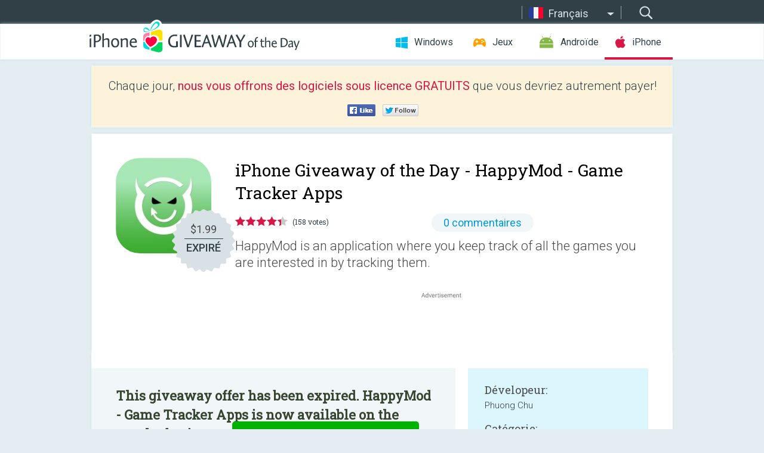

--- FILE ---
content_type: text/html; charset=utf-8
request_url: https://www.google.com/recaptcha/api2/aframe
body_size: -87
content:
<!DOCTYPE HTML><html><head><meta http-equiv="content-type" content="text/html; charset=UTF-8"></head><body><script nonce="Dngv1cJddwZrTWty-jBF0A">/** Anti-fraud and anti-abuse applications only. See google.com/recaptcha */ try{var clients={'sodar':'https://pagead2.googlesyndication.com/pagead/sodar?'};window.addEventListener("message",function(a){try{if(a.source===window.parent){var b=JSON.parse(a.data);var c=clients[b['id']];if(c){var d=document.createElement('img');d.src=c+b['params']+'&rc='+(localStorage.getItem("rc::a")?sessionStorage.getItem("rc::b"):"");window.document.body.appendChild(d);sessionStorage.setItem("rc::e",parseInt(sessionStorage.getItem("rc::e")||0)+1);localStorage.setItem("rc::h",'1765059671595');}}}catch(b){}});window.parent.postMessage("_grecaptcha_ready", "*");}catch(b){}</script></body></html>

--- FILE ---
content_type: image/svg+xml
request_url: https://iphone.giveawayoftheday.com/images/svg/iphone/logo.svg
body_size: 4015
content:
<svg xmlns="http://www.w3.org/2000/svg" viewBox="0 0 2549.62 420.29"><defs><style>.a{fill:#314046;}.b{fill:#fff;}.c{fill:#ffe000;}.d{fill:#ff81a9;}.e{fill:#03dbdb;}.f{fill:#00d661;}.g{fill:#ff0042;}</style></defs><title>Vector Smart Object82</title><path class="a" d="M-1860.11,1366.64c-5.72-2.2-14.3-4.18-25.74-4.18-22.44,0-58.08,13.86-58.08,60.28,0,47.08,26.4,62.26,53.9,62.26a89.85,89.85,0,0,0,20.46-2.42v-55.44h20.46v69.08c-5.28,2.42-22.44,6.16-43.34,6.16-42.24,0-73.26-24.42-73.26-74.36,0-61.16,45.76-82.94,81-82.94,13.64,0,22.44,1.32,29.26,3.52Z" transform="translate(2920.33 -1164.5)"/><path class="a" d="M-1802.26,1348.38v150.7h-20.46v-150.7h20.46Z" transform="translate(2920.33 -1164.5)"/><path class="a" d="M-1735.16,1499.08l-50.16-149.38,20.9-3.74,21.12,65.12c5.94,18,13.42,41.36,19.14,61.16h1.32l40.92-126.5,19.8,4-53.24,149.38h-19.8Z" transform="translate(2920.33 -1164.5)"/><path class="a" d="M-1624.72,1413.72h52.36l-1.32,16.72h-51v51.92h59.18l-3.52,16.72h-76.12v-150.7h75.24l-1.32,16.72h-53.46v48.62Z" transform="translate(2920.33 -1164.5)"/><path class="a" d="M-1436.62,1498.2L-1456,1500l-18.92-50.16-51.92,5.06-15.62,45.1-18.92-1.76,55.66-148.5,12.54-3.74Zm-43.78-63.8-20-53.9-20.46,58.08Z" transform="translate(2920.33 -1164.5)"/><path class="a" d="M-1317.17,1419.66c3.74,11.66,10.78,33.66,15.4,50.38h1.54l26.4-124.08,20.9,3.52-39.16,149.6h-19.58L-1329,1446.5c-4.4-13.2-13.86-43.12-18-58.74h-1.32l-37.18,111.32h-19.36L-1443,1349.7l20.46-3.74,12.76,53.24c4,16.94,11,47.08,15.84,70.84h1.54l36.74-113.74,15.84-4.84Z" transform="translate(2920.33 -1164.5)"/><path class="a" d="M-1134.79,1498.2l-19.36,1.76-18.92-50.16-51.92,5.06-15.62,45.1-18.92-1.76,55.66-148.5,12.54-3.74Zm-43.78-63.8-20-53.9-20.46,58.08Z" transform="translate(2920.33 -1164.5)"/><path class="a" d="M-1047.67,1345.74l19.36,4.4-51,87.12v61.82h-20.46v-61.6l-48.18-87.34,20.68-4.18,40.7,72.38Z" transform="translate(2920.33 -1164.5)"/><path class="a" d="M-964,1501.48c-22.4,0-35.2-17.12-35.2-41.44,0-24.64,14.88-40.48,37.6-40.48,18.56,0,33.28,15.36,33.28,40C-928.29,1486.6-942.05,1501.48-964,1501.48Zm-0.64-70.56c-12.8,0-20.8,11.68-20.8,25.6,0,20.48,9.92,33.6,22.88,33.6,12.48,0,20.48-9,20.48-26.08C-942.05,1443.72-950.21,1430.92-964.61,1430.92Z" transform="translate(2920.33 -1164.5)"/><path class="a" d="M-913.42,1422v-4c0-28.32,13-43,36.48-43l1.6,10.88c-15.84.16-24.48,9.6-24.48,32.32V1422h24.48l-4.32,10.4h-20.16v66.72h-13.6v-66.72H-924.3l4.8-10.4h6.08Z" transform="translate(2920.33 -1164.5)"/><path class="a" d="M-798.54,1422l-3.36,10.4h-24.64v37.28c0,16.48,5.92,20,13.92,20a37.6,37.6,0,0,0,11.84-2.4l2.56,10.88a68.21,68.21,0,0,1-19.84,3.36c-16.16,0-22.08-9.92-22.08-32.32v-36.8H-850.7L-847,1422h6.88v-21.6l11.2-3.36,2.4,1.92v23h28Z" transform="translate(2920.33 -1164.5)"/><path class="a" d="M-775.5,1429.8L-775,1430a48.21,48.21,0,0,1,29.44-10.4c16,0,19,12.8,19,26.08v53.44h-13.6v-50.4c0-10.56-2.72-17-13.44-17-8,0-15.68,3.52-21.92,8.64v58.72h-13.6V1379.24l13.6-4.16v54.72Z" transform="translate(2920.33 -1164.5)"/><path class="a" d="M-672.3,1490.12a50.1,50.1,0,0,0,21.44-5.6l3.68,10.56c-5.6,3.36-15.52,6.4-26.4,6.4-23.68,0-38.08-13.12-38.08-38.56,0-26.08,14.4-43.36,34.72-43.36,22.08,0,29.6,18.08,29.6,38.56l-1.92,1.76H-697.9C-697.9,1476.52-691,1490.12-672.3,1490.12Zm10.72-41c0-11.36-6.72-18.88-15.84-18.88-10.4,0-17.76,6.72-19.84,18.88h35.68Z" transform="translate(2920.33 -1164.5)"/><path class="a" d="M-600,1389.48a115.77,115.77,0,0,1,23.52-2.4c29,0,61.28,9,61.28,49.6,0,41.44-25,62.4-73.6,62.4H-600v-109.6Zm14.88,97.76c28.16,0,54.88-9.92,54.88-45.28,0-31.84-22.88-43.36-45.44-43.36a47.8,47.8,0,0,0-9.44.8v87.84Z" transform="translate(2920.33 -1164.5)"/><path class="a" d="M-458.23,1501.48c-2.88-2.08-6.08-7.2-6.88-10.56l-0.48-.16c-7,6.08-17.28,10.72-26.24,10.72-10.56,0-16.48-7.84-16.48-18.24,0-23.36,21.44-29.92,42.72-30.24,0-12.8-1.12-21.6-12.64-21.6-8.64,0-15.68,3.36-21.12,6.88l-4.48-9a59.39,59.39,0,0,1,32.16-9.76c17.92,0,19.2,13.92,19.2,30.24v28c0,8.8,2.72,13.44,5.76,16.48Zm-7.36-37.92c-2.08-.16-4.8-0.48-9-0.48-10.24,0-20.8,5.12-20.8,16.16,0,6.72,4.48,10.72,10.72,10.72,5.76,0,12.32-2.56,19-8.64v-17.76Z" transform="translate(2920.33 -1164.5)"/><path class="a" d="M-384.31,1419.56l13.6,3.36-43.52,111.36-13.6-4,15.84-31.2h-7.2l-25.12-75.36,13.92-4.16,22.08,69.44h0.48Z" transform="translate(2920.33 -1164.5)"/><path class="a" d="M-2918.89,1499.08V1395.24l18.7-5.5v109.34h-18.7Z" transform="translate(2920.33 -1164.5)"/><path class="a" d="M-2847.62,1499.08h-20.46v-150.7a172,172,0,0,1,33-3.3c28.6,0,55.22,7.26,55.22,41.14,0,39.38-31.46,53.24-67.76,53.24v59.62Zm47.3-108.9c0-24.86-18.26-30.14-33.66-30.14a50.48,50.48,0,0,0-13.64,1.54v62.92C-2825,1424.5-2800.32,1417-2800.32,1390.18Z" transform="translate(2920.33 -1164.5)"/><path class="a" d="M-2746.2,1403.82l0.66,0.22c10.56-8.14,24.42-14.3,40.48-14.3,22,0,26.18,17.6,26.18,35.86v73.48h-18.7v-69.3c0-14.52-3.74-23.32-18.48-23.32-11,0-21.56,4.84-30.14,11.88v80.74h-18.7V1334.3l18.7-5.72v75.24Z" transform="translate(2920.33 -1164.5)"/><path class="a" d="M-2610,1502.38c-30.8,0-48.4-23.54-48.4-57,0-33.88,20.46-55.66,51.7-55.66,25.52,0,45.76,21.12,45.76,55C-2561,1481.92-2579.88,1502.38-2610,1502.38Zm-0.88-97c-17.6,0-28.6,16.06-28.6,35.2,0,28.16,13.64,46.2,31.46,46.2,17.16,0,28.16-12.32,28.16-35.86C-2579.88,1423-2591.1,1405.36-2610.9,1405.36Z" transform="translate(2920.33 -1164.5)"/><path class="a" d="M-2522.24,1404l0.66,0.44c11-8.36,24.64-14.74,41.14-14.74,22,0,26.18,17.6,26.18,35.86v73.48H-2473v-69.3c0-14.52-3.74-23.32-18.48-23.32-11,0-21.56,4.84-30.14,11.88v80.74h-18.7V1423c0-12.54-2.2-18-6.38-24.2l16.94-9C-2526.42,1392.82-2523.12,1399-2522.24,1404Z" transform="translate(2920.33 -1164.5)"/><path class="a" d="M-2379.69,1486.76c10.78,0,23.1-4.18,29.48-7.7l5.06,14.52c-7.7,4.62-21.34,8.8-36.3,8.8-32.56,0-52.36-18-52.36-53,0-35.86,19.8-59.62,47.74-59.62,30.36,0,40.7,24.86,40.7,53l-2.64,2.42h-66.88C-2414.89,1468.06-2405.43,1486.76-2379.69,1486.76Zm14.74-56.32c0-15.62-9.24-26-21.78-26-14.3,0-24.42,9.24-27.28,26h49.06Z" transform="translate(2920.33 -1164.5)"/><path class="b" d="M-2294.41,1475.4c0,31.25,20.26,59.61,48,67.14l136,38.2c9.26,2.32,18.52,4.05,27.78,4.05,43.41,0,75.82-30.1,75.82-70V1327.23c0-14.47-4.63-48-45.14-63.66,23.15-37,5.79-71.19-15.63-86.82-56.72-39.94-112.86,27.2-130.22,66-13.89-9.84-56.72-19.68-81,12.15-13.31,17.94-20.26,50.35-3.47,75.24a73.74,73.74,0,0,0-12.15,39.94V1475.4Z" transform="translate(2920.33 -1164.5)"/><path class="c" d="M-2099.36,1289.61l-76.4,23.15v47.46a67,67,0,0,1,25.47-9.84,64.44,64.44,0,0,1,48.62,11,57.54,57.54,0,0,1,25.47,47.46c0,2.89-.58,6.37-0.58,9.26l42.25-1.16v-92.6C-2034.54,1294.24-2065.8,1279.2-2099.36,1289.61Z" transform="translate(2920.33 -1164.5)"/><path class="d" d="M-2253.32,1415.21c0-24.89,16.78-49.2,38.78-53.25a52.42,52.42,0,0,1,21.41,1.16V1317.4l-50.35,15c-14.47,4.05-24.89,20.84-24.89,37.62v51.51l15-.58C-2252.74,1419.26-2253.32,1417.52-2253.32,1415.21Z" transform="translate(2920.33 -1164.5)"/><path class="e" d="M-2249.85,1435.46l-17.94-.58V1480c0,16.78,10.42,33,24.89,37l50.35,14.47v-24.89C-2203.54,1498-2239.43,1467.88-2249.85,1435.46Z" transform="translate(2920.33 -1164.5)"/><path class="f" d="M-2083.74,1439.52c-9.26,19.1-26,36.46-48.62,51.51a201.18,201.18,0,0,1-41.67,21.41l-1.74.58v23.73l76.4,21.41c33.57,9.26,64.82-5.79,64.82-35.88v-81.61Z" transform="translate(2920.33 -1164.5)"/><path class="g" d="M-2150.3,1368.91c-21.41,2.89-32.41,17.94-33,25.47,0-6.95-13.89-18.52-30.67-16.21-14.47,2.32-27.2,19.1-27.2,37,0,37.62,59,80.45,59,80.45s79.29-31.83,79.87-86.24C-2101.68,1383.38-2127.72,1365.43-2150.3,1368.91Z" transform="translate(2920.33 -1164.5)"/><path class="e" d="M-2189.65,1304.08a58.64,58.64,0,0,1-9.84,3.47,136.88,136.88,0,0,1-23.73,6.37,58.31,58.31,0,0,1-14.47,1.74c-4.63,0-9.84,0-14.47-1.74a13.8,13.8,0,0,1-6.37-3.47,30.7,30.7,0,0,1-5.21-6.37,27,27,0,0,1-1.74-9.84,70.92,70.92,0,0,1,1.16-11v-1.16h0v-0.58h0l0.58-1.16,0.58-1.74c0-.58.58-1.16,0.58-1.74,1.16-2.32,2.32-5.21,4.05-6.95a22.1,22.1,0,0,1,5.21-5.21,23.46,23.46,0,0,1,5.21-2.89,28.78,28.78,0,0,1,9.26-1.74,38.21,38.21,0,0,1,8.1.58,37.23,37.23,0,0,1,13.89,5.79,54.12,54.12,0,0,1,11,8.1,63.62,63.62,0,0,1,8.68,9.26c2.32,2.89,4.05,6.37,5.79,8.68,1.16,2.89,2.32,5.21,2.32,6.95l0.58,4.05Zm-1.74-1.74-0.58-.58a37.78,37.78,0,0,0-4.63-4.05,84.66,84.66,0,0,0-7.52-5.21c-2.89-1.74-6.37-3.47-9.84-5.79-3.47-1.74-7.52-3.47-11.58-5.21a104.34,104.34,0,0,0-12.15-4.63c-4.05-1.16-8.1-2.32-11.58-1.74-1.74.58-3.47,1.16-4.05,1.74s-0.58,1.16-1.16,1.74l-0.58.58v0.58l-0.58,1.16h0v0.58a27.07,27.07,0,0,0-.58,15,12.57,12.57,0,0,0,8.1,8.1c4.05,1.74,8.1,2.32,12.73,2.89s9.26,0,13.31,0a105.1,105.1,0,0,0,23.15-4.05A25.69,25.69,0,0,0-2191.39,1302.35Z" transform="translate(2920.33 -1164.5)"/><path class="e" d="M-2178.66,1298.3a49.06,49.06,0,0,0,8.68-4.05c6.37-2.89,16.21-7.52,28.36-14.47,6.37-3.47,13.31-8.1,20.26-12.73a129.43,129.43,0,0,0,21.41-18.52,41.44,41.44,0,0,0,7.52-11,22,22,0,0,0,2.32-9.84c-0.58-6.37-4.63-11.58-10.42-15a3,3,0,0,0-2.32-1.16l-0.58-.58h0l-1.16-.58c-0.58,0-.58-0.58-1.16-0.58a1.16,1.16,0,0,1-1.16-.58c-0.58,0-1.16-.58-2.32-0.58a15.17,15.17,0,0,0-8.68,1.16c-5.21,2.32-11.58,8.1-17.36,14.47s-10.42,13.31-15.63,19.68c-4.63,6.37-8.68,12.73-12.15,18.52s-6.37,11-8.68,15.63-4.05,8.68-5.79,11.58c-1.16,3.47-2.32,5.79-2.89,7.52C-2178.08,1297.14-2178.08,1297.72-2178.66,1298.3Zm-1.74,1.74a3.38,3.38,0,0,1-.58-2.32c0-1.74-.58-4.05,0-7.52,0-3.47,1.16-7.52,2.32-12.73a87,87,0,0,1,5.79-17.36c2.89-6.37,5.79-13.31,10.42-20.84s9.84-16.21,17.94-24.89a154,154,0,0,1,13.89-13.31c5.79-4.05,12.15-8.1,19.1-10.42a34.61,34.61,0,0,1,18.52-1.16c1.16,0.58,2.32.58,3.47,1.16,0.58,0,1.16.58,1.74,0.58s1.16,0.58,1.74.58l1.16,0.58h1.16l0.58,0.58c0.58,0.58,1.74,1.16,2.32,1.74a35.43,35.43,0,0,1,8.68,9.84,23.47,23.47,0,0,1,3.47,14.47,26.21,26.21,0,0,1-1.74,9.26c-1.16,3.47-2.89,6.37-4.63,9.84-3.47,6.37-8.68,11.58-13.31,16.21a127.7,127.7,0,0,1-27.2,19.68,210.53,210.53,0,0,1-22.57,11.58c-12.73,5.79-23.15,9.26-29.52,11.58l-11,3.47Z" transform="translate(2920.33 -1164.5)"/><polygon class="a" points="20.14 202.6 0 208.6 0 186.59 20.14 180.59 20.14 202.6"/></svg>